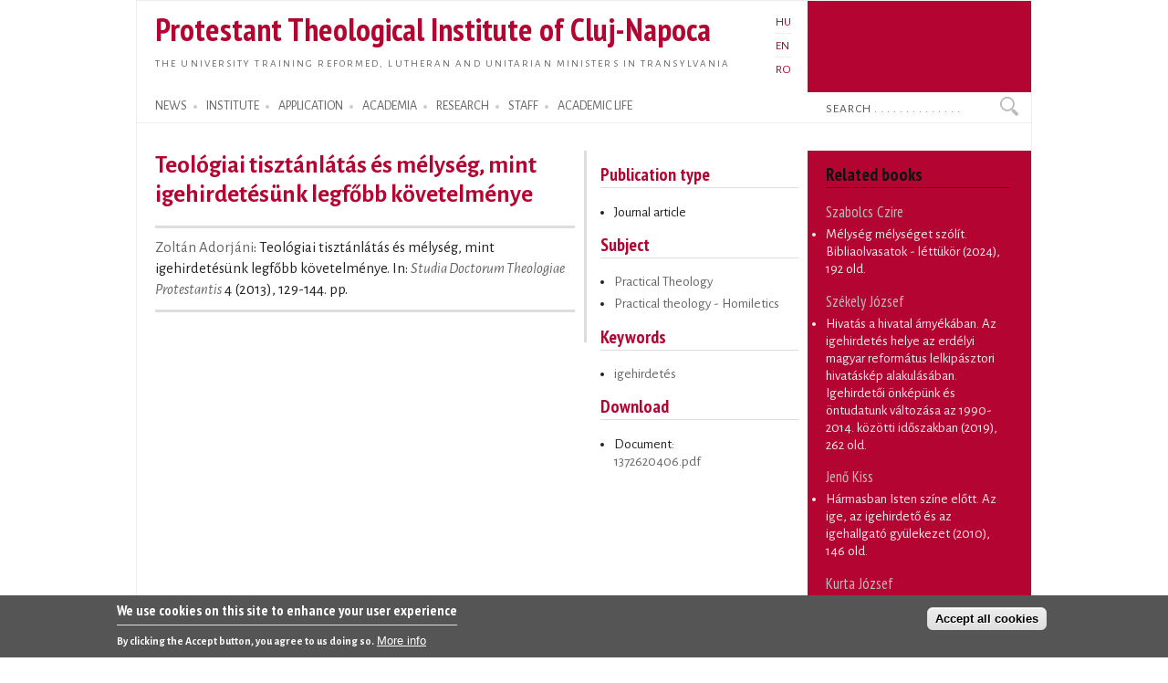

--- FILE ---
content_type: text/html; charset=utf-8
request_url: https://proteo.cj.edu.ro/en/publikacio/868
body_size: 7603
content:
<!DOCTYPE html PUBLIC "-//W3C//DTD XHTML+RDFa 1.0//EN"
  "http://www.w3.org/MarkUp/DTD/xhtml-rdfa-1.dtd">
<html xmlns="http://www.w3.org/1999/xhtml" xml:lang="en" version="XHTML+RDFa 1.0" dir="ltr">

<head profile="http://www.w3.org/1999/xhtml/vocab">
  <meta http-equiv="Content-Type" content="text/html; charset=utf-8" />
<meta name="Generator" content="Drupal 7 (http://drupal.org)" />
<link rel="canonical" href="/en/publikacio/868" />
<link rel="shortlink" href="/en/node/868" />
<link rel="shortcut icon" href="https://proteo.cj.edu.ro/sites/default/files/pti_fr.png" type="image/png" />
  <title>Teológiai tisztánlátás és mélység, mint igehirdetésünk legfőbb követelménye</title>
  <link type="text/css" rel="stylesheet" href="https://proteo.cj.edu.ro/sites/default/files/css/css_xE-rWrJf-fncB6ztZfd2huxqgxu4WO-qwma6Xer30m4.css" media="all" />
<link type="text/css" rel="stylesheet" href="https://proteo.cj.edu.ro/sites/default/files/css/css_kaR8VM0ilFCoJHn_WJuHXQQBlw4UWRebTyLvP48GBXg.css" media="all" />
<link type="text/css" rel="stylesheet" href="https://proteo.cj.edu.ro/sites/default/files/css/css_-gS3kIH5jzH01fPpEwZI7abM3E-hh_VhHAmlBzlVoaQ.css" media="all" />
<link type="text/css" rel="stylesheet" href="https://proteo.cj.edu.ro/sites/default/files/css/css_bWxlGJdIlQX7QGlV7U3RwA9UdnmgXRGDPTjQv_fGdUY.css" media="all" />
<link type="text/css" rel="stylesheet" href="https://proteo.cj.edu.ro/sites/default/files/css/css_amwmwA-Xeg8o7QAk7rjAcVOnShUPQA-xfVHZKtszCUs.css" media="all" />

<!--[if lte IE 7]>
<link type="text/css" rel="stylesheet" href="https://proteo.cj.edu.ro/sites/all/themes/doque/css/ie.css?t5xhfa" media="all" />
<![endif]-->

<!--[if IE 6]>
<link type="text/css" rel="stylesheet" href="https://proteo.cj.edu.ro/sites/all/themes/doque/css/ie6.css?t5xhfa" media="all" />
<![endif]-->
  <script type="text/javascript" src="https://proteo.cj.edu.ro/sites/default/files/js/js_YD9ro0PAqY25gGWrTki6TjRUG8TdokmmxjfqpNNfzVU.js"></script>
<script type="text/javascript" src="https://proteo.cj.edu.ro/sites/default/files/js/js_fk_fa1AxoCkjjtBqFoPcBNdEYuatjgyfCvW1PJ9UxaY.js"></script>
<script type="text/javascript" src="https://proteo.cj.edu.ro/sites/default/files/js/js_dM3Ubb9NlSVxS_cBO8NfxsILkOM6YcTGswX48vzD80M.js"></script>
<script type="text/javascript" src="https://proteo.cj.edu.ro/sites/default/files/js/js_waP91NpgGpectm_6Y2XDEauLJ8WCSCBKmmA87unpp2E.js"></script>
<script type="text/javascript" src="https://www.googletagmanager.com/gtag/js?id=G-5Y6SLJ0VX3"></script>
<script type="text/javascript">
<!--//--><![CDATA[//><!--
window.dataLayer = window.dataLayer || [];function gtag(){dataLayer.push(arguments)};gtag("js", new Date());gtag("set", "developer_id.dMDhkMT", true);gtag("config", "G-5Y6SLJ0VX3", {"groups":"default","cookie_domain":".proteo.cj.edu.ro","link_attribution":true});
//--><!]]>
</script>
<script type="text/javascript">
<!--//--><![CDATA[//><!--
jQuery.extend(Drupal.settings, {"basePath":"\/","pathPrefix":"en\/","setHasJsCookie":0,"ajaxPageState":{"theme":"doque","theme_token":"C6u3f3NYFYe1BZUXwseyXBKdg6gnGlxUP-5PbOPCRyo","js":{"0":1,"sites\/all\/modules\/eu_cookie_compliance\/js\/eu_cookie_compliance.min.js":1,"misc\/jquery.js":1,"misc\/jquery-extend-3.4.0.js":1,"misc\/jquery-html-prefilter-3.5.0-backport.js":1,"misc\/jquery.once.js":1,"misc\/drupal.js":1,"misc\/ui\/jquery.ui.core.min.js":1,"sites\/all\/modules\/eu_cookie_compliance\/js\/jquery.cookie-1.4.1.min.js":1,"misc\/jquery.ba-bbq.js":1,"modules\/overlay\/overlay-parent.js":1,"sites\/all\/modules\/nice_menus\/js\/jquery.bgiframe.js":1,"sites\/all\/modules\/nice_menus\/js\/jquery.hoverIntent.js":1,"sites\/all\/modules\/nice_menus\/js\/superfish.js":1,"sites\/all\/modules\/nice_menus\/js\/nice_menus.js":1,"sites\/all\/modules\/collapsiblock\/collapsiblock.js":1,"sites\/all\/modules\/entityreference\/js\/entityreference.js":1,"sites\/all\/modules\/webform_addmore\/js\/webform_addmore.js":1,"sites\/all\/modules\/google_analytics\/googleanalytics.js":1,"https:\/\/www.googletagmanager.com\/gtag\/js?id=G-5Y6SLJ0VX3":1,"1":1},"css":{"modules\/system\/system.base.css":1,"modules\/system\/system.menus.css":1,"modules\/system\/system.messages.css":1,"modules\/system\/system.theme.css":1,"misc\/ui\/jquery.ui.core.css":1,"misc\/ui\/jquery.ui.theme.css":1,"modules\/overlay\/overlay-parent.css":1,"modules\/book\/book.css":1,"sites\/all\/modules\/collapsiblock\/collapsiblock.css":1,"modules\/field\/theme\/field.css":1,"modules\/node\/node.css":1,"modules\/search\/search.css":1,"modules\/user\/user.css":1,"sites\/all\/modules\/views\/css\/views.css":1,"sites\/all\/modules\/ctools\/css\/ctools.css":1,"modules\/locale\/locale.css":1,"sites\/all\/modules\/nice_menus\/css\/nice_menus.css":1,"sites\/all\/modules\/nice_menus\/css\/nice_menus_default.css":1,"sites\/all\/modules\/eu_cookie_compliance\/css\/eu_cookie_compliance.css":1,"sites\/all\/themes\/doque\/css\/d_red.css":1,"public:\/\/ctools\/css\/19f754c11f050a10309e128e84e894f2.css":1,"sites\/all\/themes\/doque\/css\/doque.css":1,"sites\/all\/themes\/doque\/css\/doque_edit.css":1,"sites\/all\/themes\/doque\/css\/ie.css":1,"sites\/all\/themes\/doque\/css\/ie6.css":1}},"collapsiblock":{"active_pages":false,"slide_type":1,"slide_speed":200},"overlay":{"paths":{"admin":"node\/*\/webform\nnode\/*\/webform\/*\nnode\/*\/webform-results\nnode\/*\/webform-results\/*\nnode\/*\/submission\/*\nnode\/*\/outline\nnode\/*\/outline\/remove\nnode\/*\/clone\/*\nimport\nimport\/*\nnode\/*\/import\nnode\/*\/delete-items\nnode\/*\/log\nfield-collection\/*\/*\/edit\nfield-collection\/*\/*\/delete\nfield-collection\/*\/add\/*\/*\nnode\/*\/edit\nnode\/*\/delete\nnode\/*\/revisions\nnode\/*\/revisions\/*\/revert\nnode\/*\/revisions\/*\/delete\nnode\/add\nnode\/add\/*\noverlay\/dismiss-message\nreferences-dialog\/search\/*\nuser\/*\/shortcuts\nadmin\nadmin\/*\nbatch\ntaxonomy\/term\/*\/edit\nnode\/*\/translate\nuser\/*\/cancel\nuser\/*\/edit\nuser\/*\/edit\/*\ntaxonomy\/*\/translate\ntaxonomy\/*\/translate\/*\nhelp\/advanced_help\/*\nnode\/*\/revisions\/view\/*\/*","non_admin":"admin\/structure\/block\/demo\/*\nadmin\/reports\/status\/php"},"pathPrefixes":["hu","en","ro"],"ajaxCallback":"overlay-ajax"},"nice_menus_options":{"delay":"2000","speed":"normal"},"better_exposed_filters":{"views":{"publications":{"displays":{"articles_volume":{"filters":[]},"block_14":{"filters":[]},"block_28":{"filters":[]},"booksb":{"filters":[]},"block_5":{"filters":[]},"block_6":{"filters":[]},"block_4":{"filters":[]},"block_12":{"filters":[]}}},"news":{"displays":{"block_2":{"filters":[]}}},"accal":{"displays":{"block":{"filters":[]}}},"lectures":{"displays":{"block_11":{"filters":[]},"block_9":{"filters":[]}}},"research":{"displays":{"block_3":{"filters":[]},"block_5":{"filters":[]}}}}},"eu_cookie_compliance":{"cookie_policy_version":"1.0.0","popup_enabled":1,"popup_agreed_enabled":0,"popup_hide_agreed":0,"popup_clicking_confirmation":false,"popup_scrolling_confirmation":false,"popup_html_info":"\u003Cdiv class=\u0022eu-cookie-compliance-banner eu-cookie-compliance-banner-info eu-cookie-compliance-banner--categories\u0022\u003E\n  \u003Cdiv class=\u0022popup-content info\u0022\u003E\n        \u003Cdiv id=\u0022popup-text\u0022\u003E\n      \u003Ch2\u003EWe use cookies on this site to enhance your user experience\u003C\/h2\u003E\n\u003Cp\u003EBy clicking the Accept button, you agree to us doing so.\u003C\/p\u003E\n              \u003Cbutton type=\u0022button\u0022 class=\u0022find-more-button eu-cookie-compliance-more-button\u0022\u003EMore info\u003C\/button\u003E\n          \u003C\/div\u003E\n    \n    \u003Cdiv id=\u0022popup-buttons\u0022 class=\u0022\u0022\u003E\n            \u003Cbutton type=\u0022button\u0022 class=\u0022agree-button eu-cookie-compliance-default-button\u0022\u003EAccept all cookies\u003C\/button\u003E\n              \u003Cbutton type=\u0022button\u0022 class=\u0022eu-cookie-withdraw-button eu-cookie-compliance-hidden\u0022 \u003EWithdraw consent\u003C\/button\u003E\n          \u003C\/div\u003E\n  \u003C\/div\u003E\n\u003C\/div\u003E","use_mobile_message":false,"mobile_popup_html_info":"\u003Cdiv class=\u0022eu-cookie-compliance-banner eu-cookie-compliance-banner-info eu-cookie-compliance-banner--categories\u0022\u003E\n  \u003Cdiv class=\u0022popup-content info\u0022\u003E\n        \u003Cdiv id=\u0022popup-text\u0022\u003E\n      \u003Ch2\u003EWe use cookies on this site to enhance your user experience\u003C\/h2\u003E\n\u003Cp\u003EBy tapping the Accept button, you agree to us doing so.\u003C\/p\u003E\n              \u003Cbutton type=\u0022button\u0022 class=\u0022find-more-button eu-cookie-compliance-more-button\u0022\u003EMore info\u003C\/button\u003E\n          \u003C\/div\u003E\n    \n    \u003Cdiv id=\u0022popup-buttons\u0022 class=\u0022\u0022\u003E\n            \u003Cbutton type=\u0022button\u0022 class=\u0022agree-button eu-cookie-compliance-default-button\u0022\u003EAccept all cookies\u003C\/button\u003E\n              \u003Cbutton type=\u0022button\u0022 class=\u0022eu-cookie-withdraw-button eu-cookie-compliance-hidden\u0022 \u003EWithdraw consent\u003C\/button\u003E\n          \u003C\/div\u003E\n  \u003C\/div\u003E\n\u003C\/div\u003E\n","mobile_breakpoint":"768","popup_html_agreed":"\u003Cdiv\u003E\n  \u003Cdiv class=\u0022popup-content agreed\u0022\u003E\n    \u003Cdiv id=\u0022popup-text\u0022\u003E\n      \u003Ch2\u003EThank you for accepting cookies\u003C\/h2\u003E\n\u003Cp\u003EYou can now hide this message or find out more about cookies.\u003C\/p\u003E\n    \u003C\/div\u003E\n    \u003Cdiv id=\u0022popup-buttons\u0022\u003E\n      \u003Cbutton type=\u0022button\u0022 class=\u0022hide-popup-button eu-cookie-compliance-hide-button\u0022\u003EHide\u003C\/button\u003E\n              \u003Cbutton type=\u0022button\u0022 class=\u0022find-more-button eu-cookie-compliance-more-button-thank-you\u0022 \u003EMore info\u003C\/button\u003E\n          \u003C\/div\u003E\n  \u003C\/div\u003E\n\u003C\/div\u003E","popup_use_bare_css":false,"popup_height":"auto","popup_width":"100%","popup_delay":1000,"popup_link":"\/en\/cookie","popup_link_new_window":1,"popup_position":null,"fixed_top_position":1,"popup_language":"en","store_consent":true,"better_support_for_screen_readers":0,"reload_page":0,"domain":"","domain_all_sites":1,"popup_eu_only_js":0,"cookie_lifetime":"730","cookie_session":false,"disagree_do_not_show_popup":0,"method":"categories","allowed_cookies":"","withdraw_markup":"\u003Cbutton type=\u0022button\u0022 class=\u0022eu-cookie-withdraw-tab\u0022\u003EPrivacy settings\u003C\/button\u003E\n\u003Cdiv class=\u0022eu-cookie-withdraw-banner\u0022\u003E\n  \u003Cdiv class=\u0022popup-content info\u0022\u003E\n    \u003Cdiv id=\u0022popup-text\u0022\u003E\n      \u003Ch2\u003EWe use cookies on this site to enhance your user experience\u003C\/h2\u003E\n\u003Cp\u003EYou have given your consent for us to set cookies.\u003C\/p\u003E\n    \u003C\/div\u003E\n    \u003Cdiv id=\u0022popup-buttons\u0022\u003E\n      \u003Cbutton type=\u0022button\u0022 class=\u0022eu-cookie-withdraw-button\u0022\u003EWithdraw consent\u003C\/button\u003E\n    \u003C\/div\u003E\n  \u003C\/div\u003E\n\u003C\/div\u003E\n","withdraw_enabled":false,"withdraw_button_on_info_popup":0,"cookie_categories":[],"cookie_categories_details":[],"enable_save_preferences_button":1,"cookie_name":"","cookie_value_disagreed":"0","cookie_value_agreed_show_thank_you":"1","cookie_value_agreed":"2","containing_element":"body","automatic_cookies_removal":true,"close_button_action":"close_banner"},"googleanalytics":{"account":["G-5Y6SLJ0VX3"],"trackOutbound":1,"trackDownload":1,"trackDownloadExtensions":"doc(x|m)?|mp(2|3|4|e?g)|mov(ie)?|pdf|png|ppt(x|m)?|ra(m|r)?|txt|wav|wma|wmv|xls(x|m|b)?|xml|z|zip","trackDomainMode":1},"urlIsAjaxTrusted":{"\/en\/publikacio\/868":true}});
//--><!]]>
</script>
</head>
<body class="html not-front not-logged-in two-sidebars page-node page-node- page-node-868 node-type-publication i18n-en" >
  <div id="skip-link">
    <a href="#main-content" class="element-invisible element-focusable">Skip to main content</a>
  </div>
    <div id="page-wrapper">    
    <div id="page">
        <div id="frame" class="">
            <div id="header" class="with-secondary-menu">
                <div id="name-slogan"><a href="/en" class="site-name" title="Home" rel="home"><span><h1>Protestant Theological Institute of Cluj-Napoca</h1></span></a>
				<div id="site-slogan"><a href="/en" title="Home" rel="home"><span>The university training Reformed, Lutheran and Unitarian ministers in Transylvania</span></a></div></div>				
                <div class="section clearfix">
                          <div class="region region-header">
    <div id="block-locale-language" class="block block-locale">

    
  <div class="content">
    <ul class="language-switcher-locale-url"><li class="hu first"><a href="/hu/publikacio/868" class="language-link" xml:lang="hu">HU</a></li>
<li class="en active"><a href="/en/publikacio/868" class="language-link active" xml:lang="en">EN</a></li>
<li class="ro last"><a href="/ro/publikacio/868" class="language-link" xml:lang="ro">RO</a></li>
</ul>  </div>
</div>
  </div>
                </div>
            </div> <!-- /.section, /#header -->
            <div id="menu-wrapper" class="clearfix">
                <div id="strip-menu">      
                      <div class="region region-strip-menu">
    <div id="block-nice-menus-1" class="block block-nice-menus">

    
  <div class="content">
    <ul class="nice-menu nice-menu-down nice-menu-main-menu" id="nice-menu-1"><li class="menu-898 menuparent  menu-path-news first odd "><a href="/en/news" title="">NEWS</a><ul><li class="menu-1513 menu-path-news first odd "><a href="/en/news" title="">News</a></li>
<li class="menu-1572 menu-path-esemenyek  even "><a href="/en/events" title="">Events</a></li>
<li class="menu-1865 menu-path-esemenynaptar  odd "><a href="/en/calendar" title="">Calendar</a></li>
<li class="menu-1875 menu-path-hirek-kozlemenyek  even "><a href="/en/news/announcements" title="">Announcements</a></li>
<li class="menu-1877 menu-path-hirek-sajtovisszhang  odd "><a href="/en/news/media" title="">PTI in the Media</a></li>
<li class="menu-1879 menu-path-hirek-allashirdetesek  even "><a href="/en/news/jobs" title="">Jobs</a></li>
<li class="menu-6164 menu-path-blogs  odd last"><a href="/en/blogs" title="">Blogs</a></li>
</ul></li>
<li class="menu-1160 menuparent  menu-path-node-1161  even "><a href="/en/institute" title="">INSTITUTE</a><ul><li class="menu-11769 menu-path-sofficeproteohu-sites-default-files-documents-organigram-ropdf first odd "><a href="https://office.proteo.hu/sites/default/files/documents/Organigram-RO.pdf" title="">Organizational structure</a></li>
<li class="menu-2024 menu-path-node-956  even "><a href="/en/institute/history" title="">Historical overview</a></li>
<li class="menu-8271 menu-path-node-9175  odd "><a href="/en/institute/offices" title="">Offices</a></li>
<li class="menu-8277 menu-path-node-9186  even "><a href="/en/institute/partner_institutions" title="">Partner institutions</a></li>
<li class="menu-3186 menu-path-sofficeproteohu-node-2887  odd "><a href="https://office.proteo.hu/node/2887" title="">Charta</a></li>
<li class="menu-11766 menu-path-sofficeproteohu-regulations  even "><a href="https://office.proteo.hu/regulations" title="">Regulations</a></li>
<li class="menu-2001 menu-path-node-1210  odd "><a href="/en/institute/campus" title="">Campus</a></li>
<li class="menu-7023 menu-path-node-8067  even last"><a href="/en/institute/information_booklet" title="">Information booklet</a></li>
</ul></li>
<li class="menu-1162 menuparent  menu-path-felveteli  odd "><a href="/en/application" title="">APPLICATION</a><ul><li class="menu-8274 menu-path-node-9176 first odd "><a href="/en/application/ma_studies" title="">MA studies in protestant theology</a></li>
<li class="menu-1978 menu-path-node-1159  even last"><a href="/en/application/ba_reformed" title="">Reformed BA</a></li>
</ul></li>
<li class="menu-1148 menuparent  menu-path-node-7249  even "><a href="/en/academia" title="">ACADEMIA</a><ul><li class="menu-5701 menu-path-academia-degrees first odd "><a href="/en/academia/degrees" title="">Degrees</a></li>
<li class="menu-1641 menu-path-oktatas-tantargyak  even "><a href="/en/academia/courses" title="">Courses</a></li>
<li class="menu-2302 menu-path-node-1640  odd "><a href="/en/academia/neptun">Neptun</a></li>
<li class="menu-2814 menu-path-node-3146  even "><a href="/en/academia/erasmus" title="">Erasmus</a></li>
<li class="menu-3174 menu-path-node-3390  odd "><a href="/en/academia/postgradual" title="">Postgradual</a></li>
<li class="menu-8299 menu-path-node-10036  even last"><a href="/en/node/10036" title="">Evaluations</a></li>
</ul></li>
<li class="menu-1145 menuparent  menu-path-node-270  odd "><a href="/en/research" title="">RESEARCH</a><ul><li class="menu-1359 menu-path-node-718 first odd "><a href="/en/research/projects" title="">Research projects</a></li>
<li class="menu-1363 menu-path-node-268  even "><a href="/en/research/publications" title="">Publications of the PTI</a></li>
<li class="menu-1545 menu-path-publikaciok-konyvek  odd "><a href="/en/publications/books" title="">Books</a></li>
<li class="menu-1547 menu-path-publikaciok-tanulmanyok  even "><a href="/en/publications/articles" title="">Articles</a></li>
<li class="menu-2016 menu-path-publikaciok-cikkek  odd "><a href="/en/publications/notes" title="">Notes, Reviews</a></li>
<li class="menu-1357 menu-path-node-716  even "><a href="/en/publications/studia" title="">Studia (SDTP)</a></li>
<li class="menu-1911 menu-path-sreformatusszemlero-en  odd "><a href="https://reformatusszemle.ro/en" title="">Református Szemle</a></li>
<li class="menu-1526 menu-path-konyvtarproteohu-en  even last"><a href="http://konyvtar.proteo.hu/en" title="">Library</a></li>
</ul></li>
<li class="menu-911 menuparent  menu-path-node-244  even "><a href="/en/node/244" title="">STAFF</a><ul><li class="menu-914 menu-path-node-262 first odd "><a href="/en/staff/teachers" title="">Teachers</a></li>
<li class="menu-6383 menu-path-staff-administration  even "><a href="/en/staff/administration" title="">Admistrative staff</a></li>
<li class="menu-6385 menu-path-staff-library  odd "><a href="/en/staff/library" title="">Library staff</a></li>
<li class="menu-13857 menu-path-node-13761  even last"><a href="/en/staff/auxiliary/chaplain">University chaplain</a></li>
</ul></li>
<li class="menu-1142 menuparent  menu-path-node-7940  odd last"><a href="/en/life" title="">ACADEMIC LIFE</a><ul><li class="menu-1964 menu-path-node-1154 first odd "><a href="/en/life/worship" title="">Academic worship</a></li>
<li class="menu-1961 menu-path-life-mission  even "><a href="/en/life/mission" title="">Missionary activities</a></li>
<li class="menu-1967 menu-path-lectures  odd "><a href="/en/lectures" title="">Lectures</a></li>
<li class="menu-1970 menu-path-sermons  even "><a href="/en/sermons" title="">Sermons</a></li>
<li class="menu-1973 menu-path-node-1156  odd "><a href="/en/life/legation" title="">Legation</a></li>
<li class="menu-1976 menu-path-life-galery  even last"><a href="/en/life/galery" title="">Picture galery</a></li>
</ul></li>
</ul>
  </div>
</div>
<div id="block-search-form" class="block block-search">

    
  <div class="content">
    <form action="/en/publikacio/868" method="post" id="search-block-form" accept-charset="UTF-8"><div><div class="container-inline">
      <h2 class="element-invisible">Search form</h2>
    <div class="form-item form-type-textfield form-item-search-block-form">
  <label class="element-invisible" for="edit-search-block-form--2">Search </label>
 <input onblur="if (this.value == &#039;&#039;) {this.value = &#039;Search . . . . . . . . . . . . . .&#039;;}" onfocus="if (this.value == &#039;Search . . . . . . . . . . . . . .&#039;) {this.value = &#039;&#039;;}" type="text" id="edit-search-block-form--2" name="search_block_form" value="Search . . . . . . . . . . . . . ." size="15" maxlength="128" class="form-text" />
</div>
<div class="form-actions form-wrapper" id="edit-actions"><input type="submit" id="edit-submit" name="op" value="Search" class="form-submit" /></div><input type="hidden" name="form_build_id" value="form-YnvB7-SFBiRapPv1um0MGR0Wmz_MdpsFOOgdllzAmxY" />
<input type="hidden" name="form_id" value="search_block_form" />
</div>
</div></form>  </div>
</div>
  </div>
 
                </div>
			</div> <!-- /#menu-wrapper, #strip-menu -->
            <div id="main-wrapper" class="clearfix">
                <div id="main" class="clearfix">
                    <div id="content" class="column">
						                        <div class="section">
                        <a id="main-content"></a>
                                                        								<h1 class="title" id="page-title">Teológiai tisztánlátás és mélység, mint igehirdetésünk legfőbb követelménye</h1>
							                                                                          <div class="region region-content">
    <div id="block-system-main" class="block block-system">

    
  <div class="content">
    <div id="node-868">
    <div id="book-info" class="book-info">
      <a href="/en/szemelyek/oktatok/adorjani">Zoltán Adorjáni</a>: Teológiai tisztánlátás és mélység, mint igehirdetésünk legfőbb követelménye. In: <em><a href="/en/kutatas/kiadvanyok/studia">Studia Doctorum Theologiae Protestantis</a></em> 4 (2013), 129-144. pp.    </div>
    <div class="book-info">
    <br>    </div>
</div>  </div>
</div>
  </div>
                        <!-- $action_links removed from here -->
                        </div>
                    </div> <!-- /.section, /#content -->
                                        <div id="sidebar-first" class="column sidebar">
                        <div class="section">
                          <div class="region region-sidebar-first">
    <div id="block-views-publications-block-5" class="block block-views">

    
  <div class="content">
    <div class="view view-publications view-id-publications view-display-id-block_5 view-dom-id-872326392ab9c8338ebeac87daabcdf2">
        
  
  
      <div class="view-content">
        <div class="views-row views-row-1 views-row-odd views-row-first views-row-last">
      
  <div class="views-field views-field-field-cover">        <div class="field-content"></div>  </div>  
  <div class="views-field views-field-field-type">    <h2 class="views-label views-label-field-type">Publication type</h2>    <div class="field-content"><div class="item-list"><ul>
<li>Journal article</li>
</ul></div></div>  </div>  
  <div>    <h2>Subject</h2>    <div><div class="item-list"><ul><li class="first"><a href="/en/tematika/256">Practical Theology</a></li>
<li class="last"><a href="/en/tematika/257">Practical theology - Homiletics</a></li>
</ul></div></div>  </div>  
  <div class="views-field views-field-field-keywords">    <h2 class="views-label views-label-field-keywords">Keywords</h2>    <div class="field-content"><div class="item-list"><ul><li class="first last"><a href="/en/kulcsszavak/387">igehirdetés</a></li>
</ul></div></div>  </div>  
  <div class="views-field views-field-field-pdf">    <h2 class="views-label views-label-field-pdf">Download</h2>    <div class="field-content"><div class="item-list"><ul>
<li>Document:<br><span class="file"><img class="file-icon" alt="PDF icon" title="application/pdf" src="/modules/file/icons/application-pdf.png" /> <a href="https://proteo.cj.edu.ro/sites/default/files/documents/publications/2013/1372620406.pdf" type="application/pdf; length=255528">1372620406.pdf</a></span></li>
</ul></div></div>  </div>  </div>
    </div>
  
  
  
  
  
  
</div>  </div>
</div>
  </div>
                        </div>
                    </div> <!-- /.section, /#sidebar_first -->
                           
                                        <div id="sidebar-second" class="column sidebar">
                        <div class="section">
                          <div class="region region-sidebar-second">
    <div id="block-views-publications-block-4" class="block block-views">

    <h2>Related books</h2>
  
  <div class="content">
    <div class="view view-publications view-id-publications view-display-id-block_4 view-dom-id-82e15bf5aaf054a31ea2eb1beac567c2">
        
  
  
      <div class="view-content">
      <div class="item-list">      <h3>Szabolcs Czire</h3>
    <ul>          <li class="views-row views-row-1 views-row-odd views-row-first views-row-last">  
  <div class="views-field views-field-field-pages-begin">        <div class="field-content"><a href="/en/publikacio/14210">Mélység mélységet szólít. Bibliaolvasatok - léttükör</a> (2024), 192 old.</div>  </div></li>
      </ul></div><div class="item-list">      <h3>Székely József</h3>
    <ul>          <li class="views-row views-row-1 views-row-odd views-row-first views-row-last">  
  <div class="views-field views-field-field-pages-begin">        <div class="field-content"><a href="/en/publikacio/11250">Hivatás a hivatal árnyékában. Az igehirdetés helye az erdélyi magyar református lelkipásztori hivatáskép alakulásában. Igehirdetői önképünk és öntudatunk változása az 1990-2014. közötti időszakban</a> (2019), 262 old.</div>  </div></li>
      </ul></div><div class="item-list">      <h3>Jenő Kiss</h3>
    <ul>          <li class="views-row views-row-1 views-row-odd views-row-first views-row-last">  
  <div class="views-field views-field-field-pages-begin">        <div class="field-content"><a href="/en/publikacio/189">Hármasban Isten színe előtt. Az ige, az igehirdető és az igehallgató gyülekezet</a> (2010), 146 old.</div>  </div></li>
      </ul></div><div class="item-list">      <h3>Kurta József</h3>
    <ul>          <li class="views-row views-row-1 views-row-odd views-row-first views-row-last">  
  <div class="views-field views-field-field-pages-begin">        <div class="field-content"><a href="/en/publikacio/7182">Isten Igéjének szolgái. Lelkészi életpályák a Szatmárnémeti Református Egyházközség történetében</a> (2009), 128 old.</div>  </div></li>
      </ul></div>    </div>
  
  
  
  
  
  
</div>  </div>
</div>
<div id="block-views-publications-block-12" class="block block-views">

    <h2>Related articles</h2>
  
  <div class="content">
    <div class="view view-publications view-id-publications view-display-id-block_12 view-dom-id-cb59d7b02758ddb5c262473a0a788370">
        
  
  
      <div class="view-content">
      <div class="item-list">      <h3>Zoltán Adorjáni</h3>
    <ul>          <li class="views-row views-row-1 views-row-odd views-row-first views-row-last">  
  <div class="views-field views-field-field-pages-begin">        <div class="field-content"><a href="/en/publikacio/1439">Teológiai tisztánlátás és mélység, mint igehirdetésünk legfőbb követelménye</a>. In: <em>Igehirdető</em> 24 (2013), 59-70</div>  </div></li>
      </ul></div><div class="item-list">      <h3>Jenő Kiss</h3>
    <ul>          <li class="views-row views-row-1 views-row-odd views-row-first views-row-last">  
  <div class="views-field views-field-field-pages-begin">        <div class="field-content"><a href="/en/publikacio/9606">Az Ószövetség helye a mai magyar nyelvű református igehirdetésben</a>. In: <em>Az Ószövetség és a reformáció: Tanulmányok a héber nyelvű Ószövetség és a protestantizmus kapcsolatának múltjából és jelenéből</em>  (2018), 255-278</div>  </div></li>
      </ul></div><div class="item-list">      <h3>Botond Péter Koppándi</h3>
    <ul>          <li class="views-row views-row-1 views-row-odd views-row-first views-row-last">  
  <div class="views-field views-field-field-pages-begin">        <div class="field-content"><a href="/en/publikacio/10848">Prédikálás 2.0.</a>. In: <em>Studia Doctorum Theologiae Protestantis</em> 10 (2019), 153-170</div>  </div></li>
      </ul></div><div class="item-list">      <h3>György Papp</h3>
    <ul>          <li class="views-row views-row-1 views-row-odd views-row-first">  
  <div class="views-field views-field-field-pages-begin">        <div class="field-content"><a href="/en/publikacio/8745">A hatodik trombitaszó: pusztító hadsereg az Eufrátesz mellől</a>. In: <em>Igazság és élet</em> 10 (2016), 217-229</div>  </div></li>
          <li class="views-row views-row-2 views-row-even views-row-last">  
  <div class="views-field views-field-field-pages-begin">        <div class="field-content"><a href="/en/publikacio/197">Református hitvallásaink tükröződése az igehirdetésben</a>. In: <em>Studia Doctorum Theologiae Protestantis</em> 3 (2012), 69-95</div>  </div></li>
      </ul></div><div class="item-list">      <h3>Éles Éva</h3>
    <ul>          <li class="views-row views-row-1 views-row-odd views-row-first views-row-last">  
  <div class="views-field views-field-field-pages-begin">        <div class="field-content"><a href="/en/publikacio/12800">A kooperációs írásmagyarázási modell alkalmazási lehetőségei Péter első levelénél, különös tekintettel annak irodalmi sajátosságaira.</a>. In: <em>Református Szemle</em> 116 (2023), 221-235</div>  </div></li>
      </ul></div>    </div>
  
  
  
  
  
  
</div>  </div>
</div>
  </div>
                        </div>
                    </div> <!-- /.section, /#sidebar-second -->
                                    </div>
            </div> <!-- /#main, /#main-wrapper -->
            <div id="footer-column-wrapper"> 
                <div id="footer-column" class="clearfix">
                      <div class="region region-footer-column">
    <div id="block-menu-menu-footer-menu" class="block block-menu">

    
  <div class="content">
    <ul class="menu clearfix"><li class="first last expanded"><a href="/en/news" title="">NEWS</a><ul class="menu clearfix"><li class="first leaf"><a href="/en/news" title="">News</a></li>
<li class="leaf"><a href="/en/events" title="">Events</a></li>
<li class="leaf"><a href="/en/calendar" title="">Events calendar</a></li>
<li class="leaf"><a href="/en/news/announcements" title="">Anouncements</a></li>
<li class="leaf"><a href="/en/news/media" title="">PTI in the Media</a></li>
<li class="leaf"><a href="/en/news/jobs" title="">Jobs</a></li>
<li class="last leaf"><a href="/en/blogs" title="">Blogs</a></li>
</ul></li>
</ul>  </div>
</div>
<div id="block-menu-menu-footer-menu-2" class="block block-menu">

    
  <div class="content">
    <ul class="menu clearfix"><li class="first last expanded"><a href="/en/institute" title="">INSTITUTE</a><ul class="menu clearfix"><li class="first leaf"><a href="/en/institute/information_booklet" title="">About us</a></li>
<li class="leaf"><a href="/en/institute/history" title="">Historical overview</a></li>
<li class="leaf"><a href="/en/institute/offices" title="">Offices</a></li>
<li class="leaf"><a href="/en/institute/partner_institutions" title="">Partner institutions</a></li>
<li class="leaf"><a href="/en/institute/charta" title="">Charta</a></li>
<li class="last leaf"><a href="/en/institute/campus">Campus</a></li>
</ul></li>
</ul>  </div>
</div>
<div id="block-menu-menu-footer-menu-3" class="block block-menu">

    
  <div class="content">
    <ul class="menu clearfix"><li class="first last expanded"><a href="/en" title="">ACADEMIA</a><ul class="menu clearfix"><li class="first leaf"><a href="/en/application" title="">Application</a></li>
<li class="leaf"><a href="/en/academia/degrees" title="">Degrees</a></li>
<li class="leaf"><a href="/en/academia/courses" title="">Courses</a></li>
<li class="leaf"><a href="/en/academia/erasmus" title="">Erasmus</a></li>
<li class="leaf"><a href="/en/node/1555" title="">Neptun</a></li>
<li class="leaf"><a href="/en/academia/postgradual" title="">Postgradual</a></li>
<li class="last leaf"><a href="/en/academia/webscape" title="">Resources</a></li>
</ul></li>
</ul>  </div>
</div>
<div id="block-menu-menu-footer-menu-5" class="block block-menu">

    
  <div class="content">
    <ul class="menu clearfix"><li class="first last expanded"><a href="/en/research" title="">RESEARCH</a><ul class="menu clearfix"><li class="first leaf"><a href="/en/research/projects" title="">Research projects</a></li>
<li class="leaf"><a href="/en/research/publications" title="">Publications of the PTI</a></li>
<li class="leaf"><a href="https://repo.proteo.hu/en" title="">Repository</a></li>
<li class="leaf"><a href="/en/publications/books" title="">Books</a></li>
<li class="leaf"><a href="/en/publications/articles" title="">Articles</a></li>
<li class="leaf"><a href="/en/publications/studia" title="">Studia (SDTP)</a></li>
<li class="leaf"><a href="https://reformatusszemle.ro" title="">Református Szemle</a></li>
<li class="last leaf"><a href="http://konyvtar.proteo.hu/en" title="">Library</a></li>
</ul></li>
</ul>  </div>
</div>
<div id="block-menu-menu-footer-menu-6" class="block block-menu">

    
  <div class="content">
    <ul class="menu clearfix"><li class="first last expanded"><a href="/en/staff" title="">STAFF</a><ul class="menu clearfix"><li class="first leaf"><a href="/en/staff/teachers" title="">Teachers</a></li>
<li class="leaf"><a href="/en/node/303" title="">Emeriti</a></li>
<li class="leaf"><a href="/en/staff/administrative/sogor" title="">University pastor</a></li>
<li class="leaf"><a href="/en/staff/library" title="">Library</a></li>
<li class="last leaf"><a href="/en/staff/administration" title="">Admistration</a></li>
</ul></li>
</ul>  </div>
</div>
<div id="block-menu-menu-footer-menu-4" class="block block-menu">

    
  <div class="content">
    <ul class="menu clearfix"><li class="first last expanded"><a href="/en/life" title="">ACADEMIC LIFE</a><ul class="menu clearfix"><li class="first leaf"><a href="/en/life/worship" title="">Academic worship</a></li>
<li class="leaf"><a href="/en/life/mission" title="">Missionary activities</a></li>
<li class="leaf"><a href="/en/lectures" title="">Lectures</a></li>
<li class="leaf"><a href="/en/sermons" title="">Sermons</a></li>
<li class="leaf"><a href="/en/life/legation" title="">Legation</a></li>
<li class="last leaf"><a href="/en/life/galery" title="">Picture galery</a></li>
</ul></li>
</ul>  </div>
</div>
  </div>
                </div> <!-- /#footer-column -->
            </div> <!-- /#footer-column-wrapper -->
            <div id="footer-wrapper"> 
                <div id="footer" class="clearfix">
                      <div class="region region-footer">
    <div id="block-menu-menu-bottom-menu" class="block block-menu">

    
  <div class="content">
    <ul class="menu clearfix"><li class="first leaf"><a href="/en/user/login" title="">Login</a></li>
<li class="leaf"><a href="/en/adress" title="">Address</a></li>
<li class="last leaf"><a href="/en/pti" title="">© PTI</a></li>
</ul>  </div>
</div>
  </div>
                </div> <!-- /#footer -->
            </div> <!-- /#footer-wrapper -->
        </div>
    </div>
</div> <!-- /#frame, /#page, /#page-wrapper -->
  <script type="text/javascript">
<!--//--><![CDATA[//><!--
window.eu_cookie_compliance_cookie_name = "";
//--><!]]>
</script>
<script type="text/javascript" src="https://proteo.cj.edu.ro/sites/default/files/js/js_9Rus79ChiI2hXGY4ky82J2TDHJZsnYE02SAHZrAw2QQ.js"></script>
</body>
</html>
